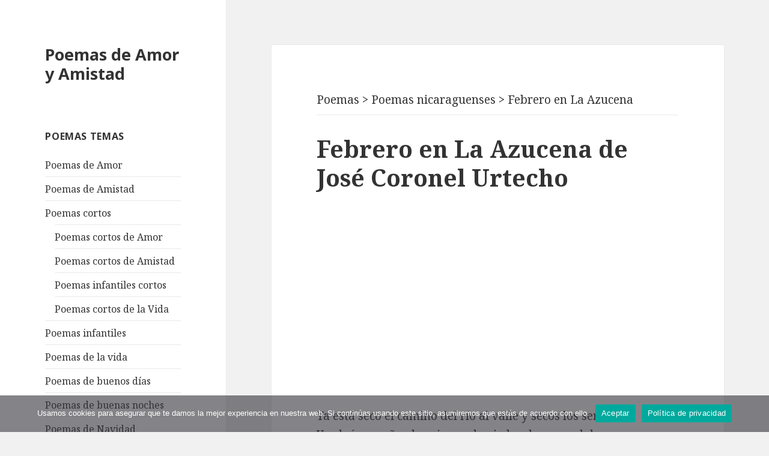

--- FILE ---
content_type: text/html; charset=utf-8
request_url: https://poemasamoryamistad.com/febrero-en-la-azucena.html
body_size: 9451
content:
<!DOCTYPE html>
<html lang="es" prefix="og: http://ogp.me/ns#" class="no-js">
<head>
	<meta charset="UTF-8">
	<meta name="viewport" content="width=device-width">
	<!--[if lt IE 9]>
	<script src="https://poemasamoryamistad.com/wp-content/themes/twentyfifteen/js/html5.js"></script>
	<![endif]-->
	<script>(function(html){html.className = html.className.replace(/\bno-js\b/,'js')})(document.documentElement);</script>
<meta name='robots' content='index, follow, max-image-preview:large, max-snippet:-1, max-video-preview:-1' />
	<style>img:is([sizes="auto" i], [sizes^="auto," i]) { contain-intrinsic-size: 3000px 1500px }</style>
	
	<!-- This site is optimized with the Yoast SEO plugin v24.5 - https://yoast.com/wordpress/plugins/seo/ -->
	<title>Poema Febrero en La Azucena de José Coronel Urtecho en español - Poemas Amor y Amistad</title>
	<meta name="description" content="Poema Febrero en La Azucena de José Coronel Urtecho. Poemas famosos de amor y amistad en español en formato de texto." />
	<link rel="canonical" href="https://poemasamoryamistad.com/febrero-en-la-azucena.html" />
	<meta property="og:locale" content="es_ES" />
	<meta property="og:type" content="article" />
	<meta property="og:title" content="Poema Febrero en La Azucena de José Coronel Urtecho en español - Poemas Amor y Amistad" />
	<meta property="og:description" content="Poema Febrero en La Azucena de José Coronel Urtecho. Poemas famosos de amor y amistad en español en formato de texto." />
	<meta property="og:url" content="https://poemasamoryamistad.com/febrero-en-la-azucena.html" />
	<meta property="og:site_name" content="Poemas de Amor y Amistad" />
	<meta property="article:published_time" content="2017-10-10T10:28:15+00:00" />
	<meta name="author" content="admin" />
	<meta name="twitter:card" content="summary_large_image" />
	<meta name="twitter:label1" content="Escrito por" />
	<meta name="twitter:data1" content="admin" />
	<meta name="twitter:label2" content="Tiempo de lectura" />
	<meta name="twitter:data2" content="3 minutos" />
	<script type="application/ld+json" class="yoast-schema-graph">{"@context":"https://schema.org","@graph":[{"@type":"WebPage","@id":"https://poemasamoryamistad.com/febrero-en-la-azucena.html","url":"https://poemasamoryamistad.com/febrero-en-la-azucena.html","name":"Poema Febrero en La Azucena de José Coronel Urtecho en español - Poemas Amor y Amistad","isPartOf":{"@id":"https://poemasamoryamistad.com/#website"},"datePublished":"2017-10-10T10:28:15+00:00","author":{"@id":"https://poemasamoryamistad.com/#/schema/person/2b0d4b7c646fb9307cc32be7570a5c1b"},"description":"Poema Febrero en La Azucena de José Coronel Urtecho. Poemas famosos de amor y amistad en español en formato de texto.","breadcrumb":{"@id":"https://poemasamoryamistad.com/febrero-en-la-azucena.html#breadcrumb"},"inLanguage":"es","potentialAction":[{"@type":"ReadAction","target":["https://poemasamoryamistad.com/febrero-en-la-azucena.html"]}]},{"@type":"BreadcrumbList","@id":"https://poemasamoryamistad.com/febrero-en-la-azucena.html#breadcrumb","itemListElement":[{"@type":"ListItem","position":1,"name":"Главная страница","item":"https://poemasamoryamistad.com/"},{"@type":"ListItem","position":2,"name":"Febrero en La Azucena"}]},{"@type":"WebSite","@id":"https://poemasamoryamistad.com/#website","url":"https://poemasamoryamistad.com/","name":"Poemas de Amor y Amistad","description":"","potentialAction":[{"@type":"SearchAction","target":{"@type":"EntryPoint","urlTemplate":"https://poemasamoryamistad.com/?s={search_term_string}"},"query-input":{"@type":"PropertyValueSpecification","valueRequired":true,"valueName":"search_term_string"}}],"inLanguage":"es"},{"@type":"Person","@id":"https://poemasamoryamistad.com/#/schema/person/2b0d4b7c646fb9307cc32be7570a5c1b","name":"admin"}]}</script>
	<!-- / Yoast SEO plugin. -->


<link rel='stylesheet' id='wp-block-library-css' href='https://poemasamoryamistad.com/wp-includes/css/dist/block-library/style.min.css?ver=6.7.2' type='text/css' media='all' />
<style id='classic-theme-styles-inline-css' type='text/css'>
/*! This file is auto-generated */
.wp-block-button__link{color:#fff;background-color:#32373c;border-radius:9999px;box-shadow:none;text-decoration:none;padding:calc(.667em + 2px) calc(1.333em + 2px);font-size:1.125em}.wp-block-file__button{background:#32373c;color:#fff;text-decoration:none}
</style>
<style id='global-styles-inline-css' type='text/css'>
:root{--wp--preset--aspect-ratio--square: 1;--wp--preset--aspect-ratio--4-3: 4/3;--wp--preset--aspect-ratio--3-4: 3/4;--wp--preset--aspect-ratio--3-2: 3/2;--wp--preset--aspect-ratio--2-3: 2/3;--wp--preset--aspect-ratio--16-9: 16/9;--wp--preset--aspect-ratio--9-16: 9/16;--wp--preset--color--black: #000000;--wp--preset--color--cyan-bluish-gray: #abb8c3;--wp--preset--color--white: #ffffff;--wp--preset--color--pale-pink: #f78da7;--wp--preset--color--vivid-red: #cf2e2e;--wp--preset--color--luminous-vivid-orange: #ff6900;--wp--preset--color--luminous-vivid-amber: #fcb900;--wp--preset--color--light-green-cyan: #7bdcb5;--wp--preset--color--vivid-green-cyan: #00d084;--wp--preset--color--pale-cyan-blue: #8ed1fc;--wp--preset--color--vivid-cyan-blue: #0693e3;--wp--preset--color--vivid-purple: #9b51e0;--wp--preset--gradient--vivid-cyan-blue-to-vivid-purple: linear-gradient(135deg,rgba(6,147,227,1) 0%,rgb(155,81,224) 100%);--wp--preset--gradient--light-green-cyan-to-vivid-green-cyan: linear-gradient(135deg,rgb(122,220,180) 0%,rgb(0,208,130) 100%);--wp--preset--gradient--luminous-vivid-amber-to-luminous-vivid-orange: linear-gradient(135deg,rgba(252,185,0,1) 0%,rgba(255,105,0,1) 100%);--wp--preset--gradient--luminous-vivid-orange-to-vivid-red: linear-gradient(135deg,rgba(255,105,0,1) 0%,rgb(207,46,46) 100%);--wp--preset--gradient--very-light-gray-to-cyan-bluish-gray: linear-gradient(135deg,rgb(238,238,238) 0%,rgb(169,184,195) 100%);--wp--preset--gradient--cool-to-warm-spectrum: linear-gradient(135deg,rgb(74,234,220) 0%,rgb(151,120,209) 20%,rgb(207,42,186) 40%,rgb(238,44,130) 60%,rgb(251,105,98) 80%,rgb(254,248,76) 100%);--wp--preset--gradient--blush-light-purple: linear-gradient(135deg,rgb(255,206,236) 0%,rgb(152,150,240) 100%);--wp--preset--gradient--blush-bordeaux: linear-gradient(135deg,rgb(254,205,165) 0%,rgb(254,45,45) 50%,rgb(107,0,62) 100%);--wp--preset--gradient--luminous-dusk: linear-gradient(135deg,rgb(255,203,112) 0%,rgb(199,81,192) 50%,rgb(65,88,208) 100%);--wp--preset--gradient--pale-ocean: linear-gradient(135deg,rgb(255,245,203) 0%,rgb(182,227,212) 50%,rgb(51,167,181) 100%);--wp--preset--gradient--electric-grass: linear-gradient(135deg,rgb(202,248,128) 0%,rgb(113,206,126) 100%);--wp--preset--gradient--midnight: linear-gradient(135deg,rgb(2,3,129) 0%,rgb(40,116,252) 100%);--wp--preset--font-size--small: 13px;--wp--preset--font-size--medium: 20px;--wp--preset--font-size--large: 36px;--wp--preset--font-size--x-large: 42px;--wp--preset--spacing--20: 0.44rem;--wp--preset--spacing--30: 0.67rem;--wp--preset--spacing--40: 1rem;--wp--preset--spacing--50: 1.5rem;--wp--preset--spacing--60: 2.25rem;--wp--preset--spacing--70: 3.38rem;--wp--preset--spacing--80: 5.06rem;--wp--preset--shadow--natural: 6px 6px 9px rgba(0, 0, 0, 0.2);--wp--preset--shadow--deep: 12px 12px 50px rgba(0, 0, 0, 0.4);--wp--preset--shadow--sharp: 6px 6px 0px rgba(0, 0, 0, 0.2);--wp--preset--shadow--outlined: 6px 6px 0px -3px rgba(255, 255, 255, 1), 6px 6px rgba(0, 0, 0, 1);--wp--preset--shadow--crisp: 6px 6px 0px rgba(0, 0, 0, 1);}:where(.is-layout-flex){gap: 0.5em;}:where(.is-layout-grid){gap: 0.5em;}body .is-layout-flex{display: flex;}.is-layout-flex{flex-wrap: wrap;align-items: center;}.is-layout-flex > :is(*, div){margin: 0;}body .is-layout-grid{display: grid;}.is-layout-grid > :is(*, div){margin: 0;}:where(.wp-block-columns.is-layout-flex){gap: 2em;}:where(.wp-block-columns.is-layout-grid){gap: 2em;}:where(.wp-block-post-template.is-layout-flex){gap: 1.25em;}:where(.wp-block-post-template.is-layout-grid){gap: 1.25em;}.has-black-color{color: var(--wp--preset--color--black) !important;}.has-cyan-bluish-gray-color{color: var(--wp--preset--color--cyan-bluish-gray) !important;}.has-white-color{color: var(--wp--preset--color--white) !important;}.has-pale-pink-color{color: var(--wp--preset--color--pale-pink) !important;}.has-vivid-red-color{color: var(--wp--preset--color--vivid-red) !important;}.has-luminous-vivid-orange-color{color: var(--wp--preset--color--luminous-vivid-orange) !important;}.has-luminous-vivid-amber-color{color: var(--wp--preset--color--luminous-vivid-amber) !important;}.has-light-green-cyan-color{color: var(--wp--preset--color--light-green-cyan) !important;}.has-vivid-green-cyan-color{color: var(--wp--preset--color--vivid-green-cyan) !important;}.has-pale-cyan-blue-color{color: var(--wp--preset--color--pale-cyan-blue) !important;}.has-vivid-cyan-blue-color{color: var(--wp--preset--color--vivid-cyan-blue) !important;}.has-vivid-purple-color{color: var(--wp--preset--color--vivid-purple) !important;}.has-black-background-color{background-color: var(--wp--preset--color--black) !important;}.has-cyan-bluish-gray-background-color{background-color: var(--wp--preset--color--cyan-bluish-gray) !important;}.has-white-background-color{background-color: var(--wp--preset--color--white) !important;}.has-pale-pink-background-color{background-color: var(--wp--preset--color--pale-pink) !important;}.has-vivid-red-background-color{background-color: var(--wp--preset--color--vivid-red) !important;}.has-luminous-vivid-orange-background-color{background-color: var(--wp--preset--color--luminous-vivid-orange) !important;}.has-luminous-vivid-amber-background-color{background-color: var(--wp--preset--color--luminous-vivid-amber) !important;}.has-light-green-cyan-background-color{background-color: var(--wp--preset--color--light-green-cyan) !important;}.has-vivid-green-cyan-background-color{background-color: var(--wp--preset--color--vivid-green-cyan) !important;}.has-pale-cyan-blue-background-color{background-color: var(--wp--preset--color--pale-cyan-blue) !important;}.has-vivid-cyan-blue-background-color{background-color: var(--wp--preset--color--vivid-cyan-blue) !important;}.has-vivid-purple-background-color{background-color: var(--wp--preset--color--vivid-purple) !important;}.has-black-border-color{border-color: var(--wp--preset--color--black) !important;}.has-cyan-bluish-gray-border-color{border-color: var(--wp--preset--color--cyan-bluish-gray) !important;}.has-white-border-color{border-color: var(--wp--preset--color--white) !important;}.has-pale-pink-border-color{border-color: var(--wp--preset--color--pale-pink) !important;}.has-vivid-red-border-color{border-color: var(--wp--preset--color--vivid-red) !important;}.has-luminous-vivid-orange-border-color{border-color: var(--wp--preset--color--luminous-vivid-orange) !important;}.has-luminous-vivid-amber-border-color{border-color: var(--wp--preset--color--luminous-vivid-amber) !important;}.has-light-green-cyan-border-color{border-color: var(--wp--preset--color--light-green-cyan) !important;}.has-vivid-green-cyan-border-color{border-color: var(--wp--preset--color--vivid-green-cyan) !important;}.has-pale-cyan-blue-border-color{border-color: var(--wp--preset--color--pale-cyan-blue) !important;}.has-vivid-cyan-blue-border-color{border-color: var(--wp--preset--color--vivid-cyan-blue) !important;}.has-vivid-purple-border-color{border-color: var(--wp--preset--color--vivid-purple) !important;}.has-vivid-cyan-blue-to-vivid-purple-gradient-background{background: var(--wp--preset--gradient--vivid-cyan-blue-to-vivid-purple) !important;}.has-light-green-cyan-to-vivid-green-cyan-gradient-background{background: var(--wp--preset--gradient--light-green-cyan-to-vivid-green-cyan) !important;}.has-luminous-vivid-amber-to-luminous-vivid-orange-gradient-background{background: var(--wp--preset--gradient--luminous-vivid-amber-to-luminous-vivid-orange) !important;}.has-luminous-vivid-orange-to-vivid-red-gradient-background{background: var(--wp--preset--gradient--luminous-vivid-orange-to-vivid-red) !important;}.has-very-light-gray-to-cyan-bluish-gray-gradient-background{background: var(--wp--preset--gradient--very-light-gray-to-cyan-bluish-gray) !important;}.has-cool-to-warm-spectrum-gradient-background{background: var(--wp--preset--gradient--cool-to-warm-spectrum) !important;}.has-blush-light-purple-gradient-background{background: var(--wp--preset--gradient--blush-light-purple) !important;}.has-blush-bordeaux-gradient-background{background: var(--wp--preset--gradient--blush-bordeaux) !important;}.has-luminous-dusk-gradient-background{background: var(--wp--preset--gradient--luminous-dusk) !important;}.has-pale-ocean-gradient-background{background: var(--wp--preset--gradient--pale-ocean) !important;}.has-electric-grass-gradient-background{background: var(--wp--preset--gradient--electric-grass) !important;}.has-midnight-gradient-background{background: var(--wp--preset--gradient--midnight) !important;}.has-small-font-size{font-size: var(--wp--preset--font-size--small) !important;}.has-medium-font-size{font-size: var(--wp--preset--font-size--medium) !important;}.has-large-font-size{font-size: var(--wp--preset--font-size--large) !important;}.has-x-large-font-size{font-size: var(--wp--preset--font-size--x-large) !important;}
:where(.wp-block-post-template.is-layout-flex){gap: 1.25em;}:where(.wp-block-post-template.is-layout-grid){gap: 1.25em;}
:where(.wp-block-columns.is-layout-flex){gap: 2em;}:where(.wp-block-columns.is-layout-grid){gap: 2em;}
:root :where(.wp-block-pullquote){font-size: 1.5em;line-height: 1.6;}
</style>
<link rel='stylesheet' id='cookie-notice-front-css' href='https://poemasamoryamistad.com/wp-content/plugins/cookie-notice/css/front.min.css?ver=2.5.6' type='text/css' media='all' />
<link rel='stylesheet' id='twentyfifteen-fonts-css' href='https://fonts.googleapis.com/css?family=Noto+Sans%3A400italic%2C700italic%2C400%2C700%7CNoto+Serif%3A400italic%2C700italic%2C400%2C700%7CInconsolata%3A400%2C700&#038;subset=latin%2Clatin-ext' type='text/css' media='all' />
<link rel='stylesheet' id='genericons-css' href='https://poemasamoryamistad.com/wp-content/themes/twentyfifteen/genericons/genericons.css?ver=3.2' type='text/css' media='all' />
<link rel='stylesheet' id='twentyfifteen-style-css' href='https://poemasamoryamistad.com/wp-content/themes/twentyfifteen/style.css?ver=6.7.2' type='text/css' media='all' />
<!--[if lt IE 9]>
<link rel='stylesheet' id='twentyfifteen-ie-css' href='https://poemasamoryamistad.com/wp-content/themes/twentyfifteen/css/ie.css?ver=20141010' type='text/css' media='all' />
<![endif]-->
<!--[if lt IE 8]>
<link rel='stylesheet' id='twentyfifteen-ie7-css' href='https://poemasamoryamistad.com/wp-content/themes/twentyfifteen/css/ie7.css?ver=20141010' type='text/css' media='all' />
<![endif]-->
<link rel='stylesheet' id='wp-pagenavi-css' href='https://poemasamoryamistad.com/wp-content/plugins/wp-pagenavi/pagenavi-css.css?ver=2.70' type='text/css' media='all' />
<script type="text/javascript" id="breeze-prefetch-js-extra">
/* <![CDATA[ */
var breeze_prefetch = {"local_url":"https:\/\/poemasamoryamistad.com","ignore_remote_prefetch":"1","ignore_list":["wp-admin","wp-login.php"]};
/* ]]> */
</script>
<script type="text/javascript" src="https://poemasamoryamistad.com/wp-content/plugins/breeze/assets/js/js-front-end/breeze-prefetch-links.min.js?ver=2.2.20" id="breeze-prefetch-js"></script>
<script type="text/javascript" src="https://poemasamoryamistad.com/wp-includes/js/jquery/jquery.min.js?ver=3.7.1" id="jquery-core-js"></script>
<script type="text/javascript" src="https://poemasamoryamistad.com/wp-includes/js/jquery/jquery-migrate.min.js?ver=3.4.1" id="jquery-migrate-js"></script>
<link rel="shortcut icon" href="https://poemasamoryamistad.com/favicon.ico" type="image/x-icon" />
<script>(function(w,d,s,l,i){w[l]=w[l]||[];w[l].push({'gtm.start':
new Date().getTime(),event:'gtm.js'});var f=d.getElementsByTagName(s)[0],
j=d.createElement(s),dl=l!='dataLayer'?'&l='+l:'';j.async=true;j.src=
'https://www.googletagmanager.com/gtm.js?id='+i+dl;f.parentNode.insertBefore(j,f);
})(window,document,'script','dataLayer','GTM-WGTFQ4B');</script>
<script async src="//pagead2.googlesyndication.com/pagead/js/adsbygoogle.js"></script>
</head>

<body class="admin-bar">
<noscript><iframe src="https://www.googletagmanager.com/ns.html?id=GTM-WGTFQ4B" height="0" width="0" style="display:none;visibility:hidden"></iframe></noscript>	
<div id="page" class="hfeed site">
	<a class="skip-link screen-reader-text" href="#content">Saltar al contenido</a>

	<div id="sidebar" class="sidebar">
		<header id="masthead" class="site-header" role="banner">
			<div class="site-branding">
										<p class="site-title"><a href="/" rel="home">Poemas de Amor y Amistad</a></p>
									<button class="secondary-toggle">Menú y widgets</button>
			</div><!-- .site-branding -->
		</header><!-- .site-header -->

			<div id="secondary" class="secondary">

		
		
					<div id="widget-area" class="widget-area" role="complementary">
				<aside id="nav_menu-4" class="widget widget_nav_menu"><h2 class="widget-title">Poemas temas</h2><div class="menu-categorias-container"><ul id="menu-categorias" class="menu"><li id="menu-item-44029" class="menu-item menu-item-type-taxonomy menu-item-object-category menu-item-44029"><a href="https://poemasamoryamistad.com/poemas-de-amor">Poemas de Amor</a></li>
<li id="menu-item-44039" class="menu-item menu-item-type-taxonomy menu-item-object-category menu-item-44039"><a href="https://poemasamoryamistad.com/poemas-de-amistad">Poemas de Amistad</a></li>
<li id="menu-item-44040" class="menu-item menu-item-type-taxonomy menu-item-object-category menu-item-has-children menu-item-44040"><a href="https://poemasamoryamistad.com/poemas-cortos">Poemas cortos</a>
<ul class="sub-menu">
	<li id="menu-item-44042" class="menu-item menu-item-type-taxonomy menu-item-object-category menu-item-44042"><a href="https://poemasamoryamistad.com/poemas-de-amor/poemas-cortos-de-amor">Poemas cortos de Amor</a></li>
	<li id="menu-item-44041" class="menu-item menu-item-type-taxonomy menu-item-object-category menu-item-44041"><a href="https://poemasamoryamistad.com/poemas-de-amistad/poemas-cortos-de-amistad">Poemas cortos de Amistad</a></li>
	<li id="menu-item-44043" class="menu-item menu-item-type-taxonomy menu-item-object-category menu-item-44043"><a href="https://poemasamoryamistad.com/poemas-infantiles/poemas-infantiles-cortos">Poemas infantiles cortos</a></li>
	<li id="menu-item-44052" class="menu-item menu-item-type-taxonomy menu-item-object-category menu-item-44052"><a href="https://poemasamoryamistad.com/poemas-de-la-vida/poemas-cortos-de-la-vida">Poemas cortos de la Vida</a></li>
</ul>
</li>
<li id="menu-item-44044" class="menu-item menu-item-type-taxonomy menu-item-object-category menu-item-44044"><a href="https://poemasamoryamistad.com/poemas-infantiles">Poemas infantiles</a></li>
<li id="menu-item-44045" class="menu-item menu-item-type-taxonomy menu-item-object-category menu-item-44045"><a href="https://poemasamoryamistad.com/poemas-de-la-vida">Poemas de la vida</a></li>
<li id="menu-item-44046" class="menu-item menu-item-type-taxonomy menu-item-object-category menu-item-44046"><a href="https://poemasamoryamistad.com/poemas-de-buenos-dias">Poemas de buenos días</a></li>
<li id="menu-item-44047" class="menu-item menu-item-type-taxonomy menu-item-object-category menu-item-44047"><a href="https://poemasamoryamistad.com/poemas-de-buenas-noches">Poemas de buenas noches</a></li>
<li id="menu-item-44049" class="menu-item menu-item-type-taxonomy menu-item-object-category menu-item-has-children menu-item-44049"><a href="https://poemasamoryamistad.com/poemas-de-navidad">Poemas de Navidad</a>
<ul class="sub-menu">
	<li id="menu-item-44053" class="menu-item menu-item-type-taxonomy menu-item-object-category menu-item-44053"><a href="https://poemasamoryamistad.com/poemas-de-navidad/poemas-cortos-de-navidad">Poemas cortos de Navidad</a></li>
	<li id="menu-item-44054" class="menu-item menu-item-type-taxonomy menu-item-object-category menu-item-44054"><a href="https://poemasamoryamistad.com/poemas-de-navidad/poemas-infantiles-de-navidad">Poemas infantiles de Navidad</a></li>
</ul>
</li>
<li id="menu-item-44048" class="menu-item menu-item-type-taxonomy menu-item-object-category menu-item-44048"><a href="https://poemasamoryamistad.com/poemas-de-boda">Poemas de boda</a></li>
</ul></div></aside><aside id="text-2" class="widget widget_text">			<div class="textwidget"><p><ins class="adsbygoogle"
     style="display:inline-block;width:300px;height:250px"
     data-ad-client="ca-pub-4506408761846430"
     data-ad-slot="7539316580"></ins><br />
<script>
(adsbygoogle = window.adsbygoogle || []).push({});
</script></p>
</div>
		</aside><aside id="nav_menu-3" class="widget widget_nav_menu"><h2 class="widget-title">Poetas populares</h2><div class="menu-los-mejores-poetas-container"><ul id="menu-los-mejores-poetas" class="menu"><li id="menu-item-29468" class="menu-item menu-item-type-custom menu-item-object-custom menu-item-29468"><a href="https://poemasamoryamistad.com/amado-nervo">Amado Nervo</a></li>
<li id="menu-item-29453" class="menu-item menu-item-type-custom menu-item-object-custom menu-item-29453"><a href="https://poemasamoryamistad.com/antonio-machado">Antonio Machado</a></li>
<li id="menu-item-29475" class="menu-item menu-item-type-custom menu-item-object-custom menu-item-29475"><a href="https://poemasamoryamistad.com/alfonsina-storni">Alfonsina Storni</a></li>
<li id="menu-item-44025" class="menu-item menu-item-type-custom menu-item-object-custom menu-item-44025"><a href="https://poemasamoryamistad.com/bertolt-brecht">Bertolt Brecht</a></li>
<li id="menu-item-44022" class="menu-item menu-item-type-custom menu-item-object-custom menu-item-44022"><a href="https://poemasamoryamistad.com/charles-baudelaire">Charles Baudelaire</a></li>
<li id="menu-item-44023" class="menu-item menu-item-type-custom menu-item-object-custom menu-item-44023"><a href="https://poemasamoryamistad.com/edgar-allan-poe">Edgar Allan Poe</a></li>
<li id="menu-item-29463" class="menu-item menu-item-type-custom menu-item-object-custom menu-item-29463"><a href="https://poemasamoryamistad.com/federico-garcia-lorca">Federico García Lorca</a></li>
<li id="menu-item-29454" class="menu-item menu-item-type-custom menu-item-object-custom menu-item-29454"><a href="https://poemasamoryamistad.com/francisco-de-quevedo">Francisco de Quevedo</a></li>
<li id="menu-item-29465" class="menu-item menu-item-type-custom menu-item-object-custom menu-item-29465"><a href="https://poemasamoryamistad.com/gabriela-mistral">Gabriela Mistral</a></li>
<li id="menu-item-29460" class="menu-item menu-item-type-custom menu-item-object-custom menu-item-29460"><a href="https://poemasamoryamistad.com/garcilaso-de-la-vega">Garcilaso de la Vega</a></li>
<li id="menu-item-29493" class="menu-item menu-item-type-custom menu-item-object-custom menu-item-29493"><a href="https://poemasamoryamistad.com/gustavo-adolfo-becquer">Gustavo Adolfo Bécquer</a></li>
<li id="menu-item-29526" class="menu-item menu-item-type-custom menu-item-object-custom menu-item-29526"><a href="https://poemasamoryamistad.com/jaime-sabines">Jaime Sabines</a></li>
<li id="menu-item-29535" class="menu-item menu-item-type-custom menu-item-object-custom menu-item-29535"><a href="https://poemasamoryamistad.com/jorge-luis-borges">Jorge Luis Borges</a></li>
<li id="menu-item-29524" class="menu-item menu-item-type-custom menu-item-object-custom menu-item-29524"><a href="https://poemasamoryamistad.com/jose-marti">José Martí</a></li>
<li id="menu-item-44024" class="menu-item menu-item-type-custom menu-item-object-custom menu-item-44024"><a href="https://poemasamoryamistad.com/johann-wolfgang-von-goethe">Johann Wolfgang von Goethe</a></li>
<li id="menu-item-29499" class="menu-item menu-item-type-custom menu-item-object-custom menu-item-29499"><a href="https://poemasamoryamistad.com/juan-ramon-jimenez">Juan Ramón Jiménez</a></li>
<li id="menu-item-29521" class="menu-item menu-item-type-custom menu-item-object-custom menu-item-29521"><a href="https://poemasamoryamistad.com/julia-de-burgos">Julia de Burgos</a></li>
<li id="menu-item-29491" class="menu-item menu-item-type-custom menu-item-object-custom menu-item-29491"><a href="https://poemasamoryamistad.com/julio-cortazar">Julio Cortázar</a></li>
<li id="menu-item-44021" class="menu-item menu-item-type-custom menu-item-object-custom menu-item-44021"><a href="https://poemasamoryamistad.com/heinrich-heine">Heinrich Heine</a></li>
<li id="menu-item-29501" class="menu-item menu-item-type-custom menu-item-object-custom menu-item-29501"><a href="https://poemasamoryamistad.com/lope-de-vega">Lope de Vega</a></li>
<li id="menu-item-29462" class="menu-item menu-item-type-custom menu-item-object-custom menu-item-29462"><a href="https://poemasamoryamistad.com/luis-cernuda">Luis Cernuda</a></li>
<li id="menu-item-29492" class="menu-item menu-item-type-custom menu-item-object-custom menu-item-29492"><a href="https://poemasamoryamistad.com/mario-benedetti">Mario Benedetti</a></li>
<li id="menu-item-29509" class="menu-item menu-item-type-custom menu-item-object-custom menu-item-29509"><a href="https://poemasamoryamistad.com/miguel-hernandez">Miguel Hernández</a></li>
<li id="menu-item-29471" class="menu-item menu-item-type-custom menu-item-object-custom menu-item-29471"><a href="https://poemasamoryamistad.com/octavio-paz">Octavio Paz</a></li>
<li id="menu-item-29452" class="menu-item menu-item-type-custom menu-item-object-custom menu-item-29452"><a href="https://poemasamoryamistad.com/pablo-neruda">Pablo Neruda</a></li>
<li id="menu-item-29512" class="menu-item menu-item-type-custom menu-item-object-custom menu-item-29512"><a href="https://poemasamoryamistad.com/rafael-alberti">Rafael Alberti</a></li>
<li id="menu-item-29494" class="menu-item menu-item-type-custom menu-item-object-custom menu-item-29494"><a href="https://poemasamoryamistad.com/ruben-dario">Rubén Darío</a></li>
<li id="menu-item-29496" class="menu-item menu-item-type-custom menu-item-object-custom menu-item-29496"><a href="https://poemasamoryamistad.com/william-shakespeare">William Shakespeare</a></li>
</ul></div></aside><aside id="text-3" class="widget widget_text">			<div class="textwidget"><p><a href="https://poemasamoryamistad.com/lista-de-poetas">Lista de poetas</a></p>
</div>
		</aside>			</div><!-- .widget-area -->
		
	</div><!-- .secondary -->

	</div><!-- .sidebar -->

	<div id="content" class="site-content">

	<div id="primary" class="content-area">
		<main id="main" class="site-main" role="main">

		
<article class="hhentry">
	<header class="entry-header">
							<div class="breadcrumbs" typeof="BreadcrumbList" vocab="http://schema.org/"><!-- Breadcrumb NavXT 7.4.1 -->
<span property="itemListElement" typeof="ListItem"><a property="item" typeof="WebPage" title="Poemas de amor y amistad" href="https://poemasamoryamistad.com/" class="home"><span property="name">Poemas</span></a><meta property="position" content="1"></span> &gt; <span property="itemListElement" typeof="ListItem"><a property="item" typeof="WebPage" title="Poemas nicaraguenses" href="https://poemasamoryamistad.com/poemas-nicaraguenses" class="taxonomy category"><span property="name">Poemas nicaraguenses</span></a></span> &gt; <span property="itemListElement" typeof="ListItem"><span property="name">Febrero en La Azucena</span><meta property="position" content="3"></span></div>
		<hr>
			<h1 class="entry-title">Febrero en La Azucena de José Coronel Urtecho </h1>
		</header>
<ins class="adsbygoogle" style="display:block;margin: 0 30px 30px;;" data-ad-client="ca-pub-4506408761846430" data-ad-slot="8076295218" data-ad-format="auto"></ins>
<script>
(adsbygoogle = window.adsbygoogle || []).push({});
</script>
				
			
	
		
		<div class="entry-content">
		<p>Ya está seco el camino del río al valle y secos los senderos.<br />
Ya el río enseña el espinazo de piedra de su raudal como<br />
un potrillo flaco la fila de sus vértebras<br />
Ya un friso oscuro marca en los paredones de la orilla el<br />
nivel que alcanzó la crecida en el invierno<br />
Ya brilla el sol en los bancos de arena<br />
Verano </p>
<p>Ahora es cuando salen a calentarse en los bancos<br />
de arena los lagartos. Donde sale una<br />
hembra salen pequeños machos. Sale uno<br />
grande que los ahuyenta con ruidosos<br />
colazos. Como un hombre pesado que intenta hacer la planca, torpemente se<br />
levanta sobre sus cortas patas y avanza<br />
hacia la hembra inconmovible, oscilando<br />
el extremo de la cola. Con la palanca<br />
de su larga trompa quiere volcarla. Varias veces la empuja bajo el codillo.<br />
Por fin la vuelca y la tiene indefensa.<br />
Ahora es cuando bajan las manadas de chanchos de<br />
monte de las montañas a los llanos para<br />
comer coquitos. Se oyen de lejos los<br />
chasquidos de sus dientes. Las crías van<br />
aparejadas a las madres rozándoles las<br />
costillas. Los machos buscan las hembras<br />
cuando sombrean y se bañan en los charcos.<br />
Ahora es cuando los tigres siguiendo a las manadas<br />
de los chanchos amenazan a los ganados<br />
que también han bajado a los llanos. Los<br />
leones pumas cazan terneros. El tigre<br />
osado y el león ya cebado de la carne del<br />
cerdo, roban chanchos caseros junto a los<br />
mismos ranchos del caserío. Se oyen<br />
las hembras bramar de noche y el ronco bramido<br />
bajo los machos. Y el grito, el grito,<br />
el grito insondable del oso caballo.<br />
Ahora es cuando aparece una pareja solitaria<br />
de pelícanos que llegan todos los años<br />
desde el mar. Y las parejas de martimpeñas<br />
bailan con lento paso militar durante días.<br />
Ahora es cuando suben al río los róbalos de<br />
mar para el deshove.<br />
Ahora es cuando encuentran viscosos nudos de<br />
víboras.</p>
<p>Celo<br />
Es el tiempo en que abunda la caza en donde quiera.<br />
Cususcos o armadillos cruzan por los senderos<br />
meterse en sus hoyos. Los perros se fastidian de perseguir guatusas. En criques y quebradas se ven guardatinajas o tepescuintes.<br />
Se hallan venados en los tacotales. Venados<br />
de ramazón. Venados cabros. Es posible agarrar cachorrillos de tigre y manigordas<br />
o tigrillos de piel de terciopelo. Dantitos pintos y<br />
venaditas temblorosas. Y también nutrias o perros de agua de piel más suave que la gamuza.</p>
<p>Es el tiempo de las pavas, las perdices, las gongolonas, las<br />
becadas o chochas que llaman chúes los niños y<br />
sobre todo de las palomas. Paloma tora. Paloma<br />
posolera. Paloma azul. Paloma patacona. Y la paloma<br />
penadora que da un quejido breve, profundo y espaciado que no se sabe de dónde viene cambia de sitio y causa angustia.</p>
<p>Es el tiempo que dan los marañones en el marañonal de Larios<br />
Es el tiempo de los nidos y de los huevos de colores.<br />
Fecundidad<br />
Han florecido todos los árboles. Los corteses<br />
están tupidos de flores amarillas y alzan sus copas en<br />
el sol haciendo alarde de su amarillo apasionado.<br />
Brillan, refulgen a lo lejos como las legendarias cúpulas de oro de las siete ciudades. Los robles están<br />
cuajados de crespas flores nacaradas. Laurel y sota caballo perfuman todo el aire con la fragancia de sus<br />
blancos ramilletes. El capirote de flores de un blanco<br />
de espuma. El almendro de monte, moradas,<br />
el hombre grande, rojas. Y la coaba, lilas.<br />
Han florecido los matorrales, las orillas de los caminos, las<br />
cercas, la humilde escoba de sus florecitas amarillentas.<br />
Cuando ha soplado el viento el río se cubre de<br />
flores y hasta las criques arrastran pétalos.<br />
Vuelan abejas y mariposas.<br />
Han florecido las yedras y las enredaderas de la montaña.<br />
Amapolas. Veraneras.<br />
Han florecido las orquídeas.<br />
Polen<br />
Ya desde ahora anuncia el tiempo de Semana Santa, con<br />
un silbido de penitencia, un pajarito pardo casi invisible.<br />
El pajarito del Espíritu Santo<br />
Misterio.</p>
<p>Verano en La Azucena.</p>
			
	</div><!-- .entry-content -->

	<style>
.bottom { width: 234px; height: 60px; }
@media(min-width: 320px) { .bottom { width: 300px; height: 250px; } }
@media(min-width: 365px) { .bottom { width: 336px; height: 280px; } }
@media(min-width: 600px) { .bottom { width: 580px; height: 400px; } }
</style>
<ins class="adsbygoogle bottom" style="display:inline-block;margin: 0 30px 30px;" data-ad-client="ca-pub-4506408761846430" data-ad-slot="8431518432">
</ins>
<script>
(adsbygoogle = window.adsbygoogle || []).push({});
</script>
<div style="padding: 0 10% 10%;">			
	<footer class="entry-footer">
		<span class="cat-links"><span class="screen-reader-text">Categorías </span><a href="https://poemasamoryamistad.com/poemas-nicaraguenses" rel="category tag">Poemas nicaraguenses</a></span><span class="tags-links"><span class="screen-reader-text">Etiquetas </span><a href="https://poemasamoryamistad.com/jose-coronel-urtecho" rel="tag">José Coronel Urtecho</a></span>	</footer><!-- .entry-footer -->

</article><!-- #post-## -->

	<nav class="navigation post-navigation" aria-label="Entradas">
		<h2 class="screen-reader-text">Navegación de entradas</h2>
		<div class="nav-links"><div class="nav-previous"><a href="https://poemasamoryamistad.com/hipotesis-de-tu-cuerpo.html" rel="prev"><span class="meta-nav" aria-hidden="true">Anterior</span> <span class="screen-reader-text">Entrada anterior:</span> <span class="post-title">Hipótesis de tu cuerpo</span></a></div><div class="nav-next"><a href="https://poemasamoryamistad.com/escrito-en-la-corteza-de-una-ceiba.html" rel="next"><span class="meta-nav" aria-hidden="true">Siguiente</span> <span class="screen-reader-text">Entrada siguiente:</span> <span class="post-title">Escrito en la corteza de una ceiba</span></a></div></div>
	</nav>
		</main><!-- .site-main -->
	</div><!-- .content-area -->


	</div><!-- .site-content -->

	<footer id="colophon" class="site-footer" role="contentinfo">
		<div class="site-info">
		PoemasAmoryAmistad.com - Poemas famosos de amor y amistad en español en formato de texto. | <a href="https://poemasamoryamistad.com/mapa-del-sitio">Mapa del sitio</a>
		</div><!-- .site-info -->
	</footer><!-- .site-footer -->

</div><!-- .site -->

<script type="text/javascript" id="cookie-notice-front-js-before">
/* <![CDATA[ */
var cnArgs = {"ajaxUrl":"https:\/\/poemasamoryamistad.com\/wp-admin\/admin-ajax.php","nonce":"171cb272fd","hideEffect":"none","position":"bottom","onScroll":false,"onScrollOffset":100,"onClick":true,"cookieName":"cookie_notice_accepted","cookieTime":31536000,"cookieTimeRejected":31536000,"globalCookie":false,"redirection":false,"cache":true,"revokeCookies":false,"revokeCookiesOpt":"automatic"};
/* ]]> */
</script>
<script type="text/javascript" src="https://poemasamoryamistad.com/wp-content/plugins/cookie-notice/js/front.min.js?ver=2.5.6" id="cookie-notice-front-js"></script>
<script type="text/javascript" src="https://poemasamoryamistad.com/wp-content/themes/twentyfifteen/js/skip-link-focus-fix.js?ver=20141010" id="twentyfifteen-skip-link-focus-fix-js"></script>
<script type="text/javascript" src="https://poemasamoryamistad.com/wp-includes/js/comment-reply.min.js?ver=6.7.2" id="comment-reply-js" async="async" data-wp-strategy="async"></script>
<script type="text/javascript" id="twentyfifteen-script-js-extra">
/* <![CDATA[ */
var screenReaderText = {"expand":"<span class=\"screen-reader-text\">expande el men\u00fa inferior<\/span>","collapse":"<span class=\"screen-reader-text\">plegar men\u00fa inferior<\/span>"};
/* ]]> */
</script>
<script type="text/javascript" src="https://poemasamoryamistad.com/wp-content/themes/twentyfifteen/js/functions.js?ver=20150330" id="twentyfifteen-script-js"></script>

		<!-- Cookie Notice plugin v2.5.6 by Hu-manity.co https://hu-manity.co/ -->
		<div id="cookie-notice" role="dialog" class="cookie-notice-hidden cookie-revoke-hidden cn-position-bottom" aria-label="Cookie Notice" style="background-color: rgba(50,50,58,0.6);"><div class="cookie-notice-container" style="color: #fff"><span id="cn-notice-text" class="cn-text-container">Usamos cookies para asegurar que te damos la mejor experiencia en nuestra web. Si continúas usando este sitio, asumiremos que estás de acuerdo con ello.</span><span id="cn-notice-buttons" class="cn-buttons-container"><a href="#" id="cn-accept-cookie" data-cookie-set="accept" class="cn-set-cookie cn-button" aria-label="Aceptar" style="background-color: #00a99d">Aceptar</a><a href="https://poemasamoryamistad.com/politica-de-privacidad" target="_blank" id="cn-more-info" class="cn-more-info cn-button" aria-label="Política de privacidad" style="background-color: #00a99d">Política de privacidad</a></span><span id="cn-close-notice" data-cookie-set="accept" class="cn-close-icon" title="No"></span></div>
			
		</div>
		<!-- / Cookie Notice plugin -->
<script defer src="https://static.cloudflareinsights.com/beacon.min.js/vcd15cbe7772f49c399c6a5babf22c1241717689176015" integrity="sha512-ZpsOmlRQV6y907TI0dKBHq9Md29nnaEIPlkf84rnaERnq6zvWvPUqr2ft8M1aS28oN72PdrCzSjY4U6VaAw1EQ==" data-cf-beacon='{"version":"2024.11.0","token":"d5574ed72987429a91f6f5b1ae18f2e1","r":1,"server_timing":{"name":{"cfCacheStatus":true,"cfEdge":true,"cfExtPri":true,"cfL4":true,"cfOrigin":true,"cfSpeedBrain":true},"location_startswith":null}}' crossorigin="anonymous"></script>
</body>
</html>

<!-- Cache served by breeze CACHE - Last modified: Mon, 08 Dec 2025 09:54:07 GMT -->


--- FILE ---
content_type: text/html; charset=utf-8
request_url: https://www.google.com/recaptcha/api2/aframe
body_size: 268
content:
<!DOCTYPE HTML><html><head><meta http-equiv="content-type" content="text/html; charset=UTF-8"></head><body><script nonce="wJx7OSU_azeAK4NbasD_MQ">/** Anti-fraud and anti-abuse applications only. See google.com/recaptcha */ try{var clients={'sodar':'https://pagead2.googlesyndication.com/pagead/sodar?'};window.addEventListener("message",function(a){try{if(a.source===window.parent){var b=JSON.parse(a.data);var c=clients[b['id']];if(c){var d=document.createElement('img');d.src=c+b['params']+'&rc='+(localStorage.getItem("rc::a")?sessionStorage.getItem("rc::b"):"");window.document.body.appendChild(d);sessionStorage.setItem("rc::e",parseInt(sessionStorage.getItem("rc::e")||0)+1);localStorage.setItem("rc::h",'1765274832798');}}}catch(b){}});window.parent.postMessage("_grecaptcha_ready", "*");}catch(b){}</script></body></html>

--- FILE ---
content_type: text/plain
request_url: https://www.google-analytics.com/j/collect?v=1&_v=j102&a=1322981842&t=pageview&_s=1&dl=https%3A%2F%2Fpoemasamoryamistad.com%2Ffebrero-en-la-azucena.html&ul=en-us%40posix&dt=Poema%20Febrero%20en%20La%20Azucena%20de%20Jos%C3%A9%20Coronel%20Urtecho%20en%20espa%C3%B1ol%20-%20Poemas%20Amor%20y%20Amistad&sr=1280x720&vp=1280x720&_u=YEBAAEABAAAAACAAI~&jid=649534460&gjid=363325179&cid=962920808.1765274832&tid=UA-21867301-30&_gid=507314382.1765274832&_r=1&_slc=1&gtm=45He5c80h2n81WGTFQ4Bza200&gcd=13l3l3l3l1l1&dma=0&tag_exp=103116026~103200004~104527906~104528500~104684208~104684211~105391252~115583767~115616986~115938466~115938469~116184927~116184929~116217636~116217638~116682875&z=837242445
body_size: -453
content:
2,cG-XNKSG6LGW4